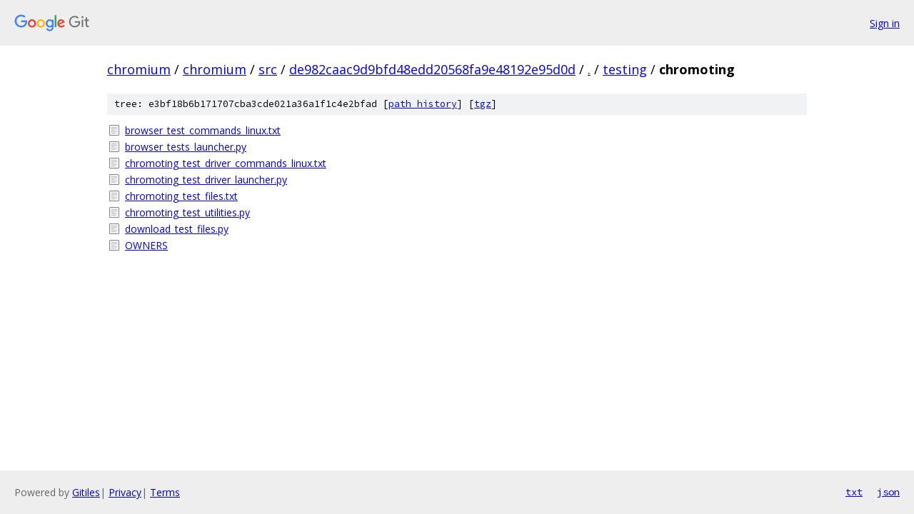

--- FILE ---
content_type: text/html; charset=utf-8
request_url: https://chromium.googlesource.com/chromium/src/+/de982caac9d9bfd48edd20568fa9e48192e95d0d/testing/chromoting/
body_size: 838
content:
<!DOCTYPE html><html lang="en"><head><meta charset="utf-8"><meta name="viewport" content="width=device-width, initial-scale=1"><title>testing/chromoting - chromium/src - Git at Google</title><link rel="stylesheet" type="text/css" href="/+static/base.css"><!-- default customHeadTagPart --></head><body class="Site"><header class="Site-header"><div class="Header"><a class="Header-image" href="/"><img src="//www.gstatic.com/images/branding/lockups/2x/lockup_git_color_108x24dp.png" width="108" height="24" alt="Google Git"></a><div class="Header-menu"> <a class="Header-menuItem" href="https://accounts.google.com/AccountChooser?faa=1&amp;continue=https://chromium.googlesource.com/login/chromium/src/%2B/de982caac9d9bfd48edd20568fa9e48192e95d0d/testing/chromoting">Sign in</a> </div></div></header><div class="Site-content"><div class="Container "><div class="Breadcrumbs"><a class="Breadcrumbs-crumb" href="/?format=HTML">chromium</a> / <a class="Breadcrumbs-crumb" href="/chromium/">chromium</a> / <a class="Breadcrumbs-crumb" href="/chromium/src/">src</a> / <a class="Breadcrumbs-crumb" href="/chromium/src/+/de982caac9d9bfd48edd20568fa9e48192e95d0d">de982caac9d9bfd48edd20568fa9e48192e95d0d</a> / <a class="Breadcrumbs-crumb" href="/chromium/src/+/de982caac9d9bfd48edd20568fa9e48192e95d0d/">.</a> / <a class="Breadcrumbs-crumb" href="/chromium/src/+/de982caac9d9bfd48edd20568fa9e48192e95d0d/testing">testing</a> / <span class="Breadcrumbs-crumb">chromoting</span></div><div class="TreeDetail"><div class="u-sha1 u-monospace TreeDetail-sha1">tree: e3bf18b6b171707cba3cde021a36a1f1c4e2bfad [<a href="/chromium/src/+log/de982caac9d9bfd48edd20568fa9e48192e95d0d/testing/chromoting">path history</a>] <span>[<a href="/chromium/src/+archive/de982caac9d9bfd48edd20568fa9e48192e95d0d/testing/chromoting.tar.gz">tgz</a>]</span></div><ol class="FileList"><li class="FileList-item FileList-item--regularFile" title="Regular file - browser_test_commands_linux.txt"><a class="FileList-itemLink" href="/chromium/src/+/de982caac9d9bfd48edd20568fa9e48192e95d0d/testing/chromoting/browser_test_commands_linux.txt">browser_test_commands_linux.txt</a></li><li class="FileList-item FileList-item--regularFile" title="Regular file - browser_tests_launcher.py"><a class="FileList-itemLink" href="/chromium/src/+/de982caac9d9bfd48edd20568fa9e48192e95d0d/testing/chromoting/browser_tests_launcher.py">browser_tests_launcher.py</a></li><li class="FileList-item FileList-item--regularFile" title="Regular file - chromoting_test_driver_commands_linux.txt"><a class="FileList-itemLink" href="/chromium/src/+/de982caac9d9bfd48edd20568fa9e48192e95d0d/testing/chromoting/chromoting_test_driver_commands_linux.txt">chromoting_test_driver_commands_linux.txt</a></li><li class="FileList-item FileList-item--regularFile" title="Regular file - chromoting_test_driver_launcher.py"><a class="FileList-itemLink" href="/chromium/src/+/de982caac9d9bfd48edd20568fa9e48192e95d0d/testing/chromoting/chromoting_test_driver_launcher.py">chromoting_test_driver_launcher.py</a></li><li class="FileList-item FileList-item--regularFile" title="Regular file - chromoting_test_files.txt"><a class="FileList-itemLink" href="/chromium/src/+/de982caac9d9bfd48edd20568fa9e48192e95d0d/testing/chromoting/chromoting_test_files.txt">chromoting_test_files.txt</a></li><li class="FileList-item FileList-item--regularFile" title="Regular file - chromoting_test_utilities.py"><a class="FileList-itemLink" href="/chromium/src/+/de982caac9d9bfd48edd20568fa9e48192e95d0d/testing/chromoting/chromoting_test_utilities.py">chromoting_test_utilities.py</a></li><li class="FileList-item FileList-item--regularFile" title="Regular file - download_test_files.py"><a class="FileList-itemLink" href="/chromium/src/+/de982caac9d9bfd48edd20568fa9e48192e95d0d/testing/chromoting/download_test_files.py">download_test_files.py</a></li><li class="FileList-item FileList-item--regularFile" title="Regular file - OWNERS"><a class="FileList-itemLink" href="/chromium/src/+/de982caac9d9bfd48edd20568fa9e48192e95d0d/testing/chromoting/OWNERS">OWNERS</a></li></ol></div></div> <!-- Container --></div> <!-- Site-content --><footer class="Site-footer"><div class="Footer"><span class="Footer-poweredBy">Powered by <a href="https://gerrit.googlesource.com/gitiles/">Gitiles</a>| <a href="https://policies.google.com/privacy">Privacy</a>| <a href="https://policies.google.com/terms">Terms</a></span><span class="Footer-formats"><a class="u-monospace Footer-formatsItem" href="?format=TEXT">txt</a> <a class="u-monospace Footer-formatsItem" href="?format=JSON">json</a></span></div></footer></body></html>